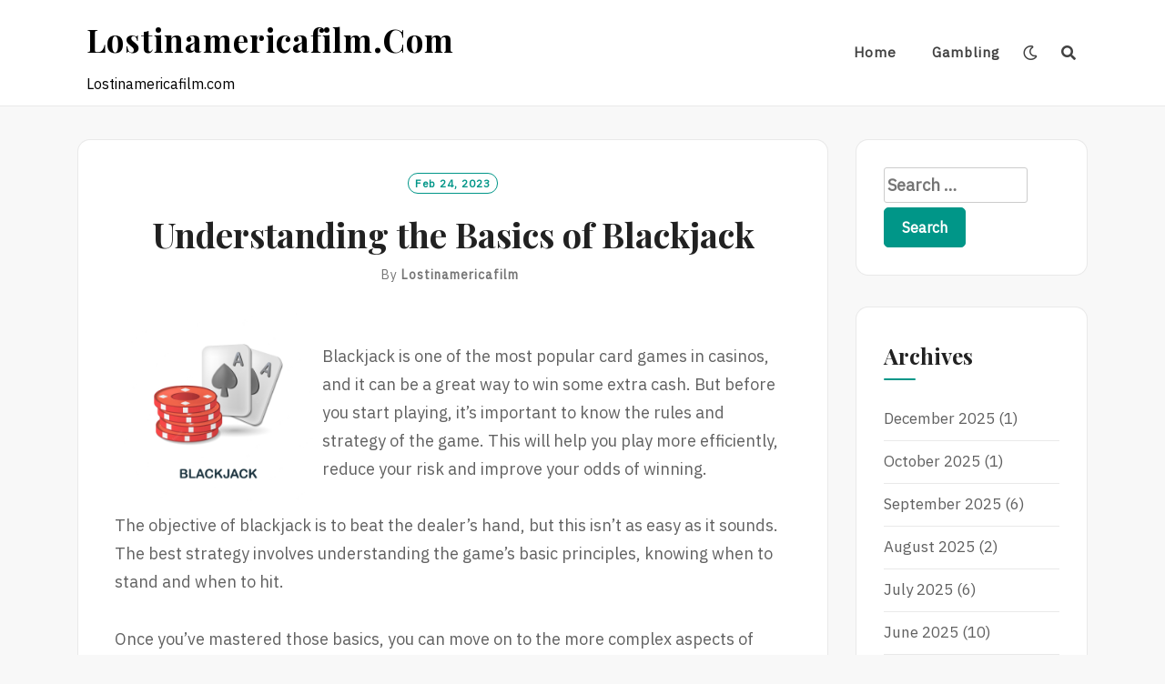

--- FILE ---
content_type: text/html; charset=UTF-8
request_url: https://lostinamericafilm.com/understanding-the-basics-of-blackjack/
body_size: 10168
content:
<!DOCTYPE html>
<html lang="en-US">
<head>
<meta charset="UTF-8">
<meta name="viewport" content="width=device-width, initial-scale=1">
<link rel="profile" href="https://gmpg.org/xfn/11">
<link rel="pingback" href="https://lostinamericafilm.com/xmlrpc.php">

<meta name='robots' content='index, follow, max-image-preview:large, max-snippet:-1, max-video-preview:-1' />

	<!-- This site is optimized with the Yoast SEO plugin v21.1 - https://yoast.com/wordpress/plugins/seo/ -->
	<title>Understanding the Basics of Blackjack - Lostinamericafilm.com</title>
	<link rel="canonical" href="https://lostinamericafilm.com/understanding-the-basics-of-blackjack/" />
	<meta property="og:locale" content="en_US" />
	<meta property="og:type" content="article" />
	<meta property="og:title" content="Understanding the Basics of Blackjack - Lostinamericafilm.com" />
	<meta property="og:description" content="Blackjack is one of the most popular card games in casinos, and it can be a great way to win some extra cash. But before you start playing, it’s important to know the rules and strategy of the game. This will help you play more efficiently, reduce your risk and improve your odds of winning. [&hellip;]" />
	<meta property="og:url" content="https://lostinamericafilm.com/understanding-the-basics-of-blackjack/" />
	<meta property="og:site_name" content="Lostinamericafilm.com" />
	<meta property="article:published_time" content="2023-02-24T23:49:51+00:00" />
	<meta property="article:modified_time" content="2023-02-24T23:49:52+00:00" />
	<meta property="og:image" content="https://i.imgur.com/HQjAmLN.jpg" />
	<meta name="author" content="lostinamericafilm" />
	<meta name="twitter:card" content="summary_large_image" />
	<meta name="twitter:label1" content="Written by" />
	<meta name="twitter:data1" content="lostinamericafilm" />
	<meta name="twitter:label2" content="Est. reading time" />
	<meta name="twitter:data2" content="3 minutes" />
	<script type="application/ld+json" class="yoast-schema-graph">{"@context":"https://schema.org","@graph":[{"@type":"WebPage","@id":"https://lostinamericafilm.com/understanding-the-basics-of-blackjack/","url":"https://lostinamericafilm.com/understanding-the-basics-of-blackjack/","name":"Understanding the Basics of Blackjack - Lostinamericafilm.com","isPartOf":{"@id":"https://lostinamericafilm.com/#website"},"primaryImageOfPage":{"@id":"https://lostinamericafilm.com/understanding-the-basics-of-blackjack/#primaryimage"},"image":{"@id":"https://lostinamericafilm.com/understanding-the-basics-of-blackjack/#primaryimage"},"thumbnailUrl":"https://i.imgur.com/HQjAmLN.jpg","datePublished":"2023-02-24T23:49:51+00:00","dateModified":"2023-02-24T23:49:52+00:00","author":{"@id":"https://lostinamericafilm.com/#/schema/person/29ab2b486ff6f933fcdba1823a778800"},"breadcrumb":{"@id":"https://lostinamericafilm.com/understanding-the-basics-of-blackjack/#breadcrumb"},"inLanguage":"en-US","potentialAction":[{"@type":"ReadAction","target":["https://lostinamericafilm.com/understanding-the-basics-of-blackjack/"]}]},{"@type":"ImageObject","inLanguage":"en-US","@id":"https://lostinamericafilm.com/understanding-the-basics-of-blackjack/#primaryimage","url":"https://i.imgur.com/HQjAmLN.jpg","contentUrl":"https://i.imgur.com/HQjAmLN.jpg"},{"@type":"BreadcrumbList","@id":"https://lostinamericafilm.com/understanding-the-basics-of-blackjack/#breadcrumb","itemListElement":[{"@type":"ListItem","position":1,"name":"Home","item":"https://lostinamericafilm.com/"},{"@type":"ListItem","position":2,"name":"Understanding the Basics of Blackjack"}]},{"@type":"WebSite","@id":"https://lostinamericafilm.com/#website","url":"https://lostinamericafilm.com/","name":"Lostinamericafilm.com","description":"Lostinamericafilm.com","potentialAction":[{"@type":"SearchAction","target":{"@type":"EntryPoint","urlTemplate":"https://lostinamericafilm.com/?s={search_term_string}"},"query-input":"required name=search_term_string"}],"inLanguage":"en-US"},{"@type":"Person","@id":"https://lostinamericafilm.com/#/schema/person/29ab2b486ff6f933fcdba1823a778800","name":"lostinamericafilm","image":{"@type":"ImageObject","inLanguage":"en-US","@id":"https://lostinamericafilm.com/#/schema/person/image/","url":"https://secure.gravatar.com/avatar/849110ffa59b2bb7965895e8a635dd61?s=96&d=mm&r=g","contentUrl":"https://secure.gravatar.com/avatar/849110ffa59b2bb7965895e8a635dd61?s=96&d=mm&r=g","caption":"lostinamericafilm"},"sameAs":["https://lostinamericafilm.com"],"url":"https://lostinamericafilm.com/author/admin1989/"}]}</script>
	<!-- / Yoast SEO plugin. -->


<link rel='dns-prefetch' href='//fonts.googleapis.com' />
<link rel="alternate" type="application/rss+xml" title="Lostinamericafilm.com &raquo; Feed" href="https://lostinamericafilm.com/feed/" />
<link rel="alternate" type="application/rss+xml" title="Lostinamericafilm.com &raquo; Comments Feed" href="https://lostinamericafilm.com/comments/feed/" />
<script type="text/javascript">
window._wpemojiSettings = {"baseUrl":"https:\/\/s.w.org\/images\/core\/emoji\/14.0.0\/72x72\/","ext":".png","svgUrl":"https:\/\/s.w.org\/images\/core\/emoji\/14.0.0\/svg\/","svgExt":".svg","source":{"concatemoji":"https:\/\/lostinamericafilm.com\/wp-includes\/js\/wp-emoji-release.min.js?ver=6.1.9"}};
/*! This file is auto-generated */
!function(e,a,t){var n,r,o,i=a.createElement("canvas"),p=i.getContext&&i.getContext("2d");function s(e,t){var a=String.fromCharCode,e=(p.clearRect(0,0,i.width,i.height),p.fillText(a.apply(this,e),0,0),i.toDataURL());return p.clearRect(0,0,i.width,i.height),p.fillText(a.apply(this,t),0,0),e===i.toDataURL()}function c(e){var t=a.createElement("script");t.src=e,t.defer=t.type="text/javascript",a.getElementsByTagName("head")[0].appendChild(t)}for(o=Array("flag","emoji"),t.supports={everything:!0,everythingExceptFlag:!0},r=0;r<o.length;r++)t.supports[o[r]]=function(e){if(p&&p.fillText)switch(p.textBaseline="top",p.font="600 32px Arial",e){case"flag":return s([127987,65039,8205,9895,65039],[127987,65039,8203,9895,65039])?!1:!s([55356,56826,55356,56819],[55356,56826,8203,55356,56819])&&!s([55356,57332,56128,56423,56128,56418,56128,56421,56128,56430,56128,56423,56128,56447],[55356,57332,8203,56128,56423,8203,56128,56418,8203,56128,56421,8203,56128,56430,8203,56128,56423,8203,56128,56447]);case"emoji":return!s([129777,127995,8205,129778,127999],[129777,127995,8203,129778,127999])}return!1}(o[r]),t.supports.everything=t.supports.everything&&t.supports[o[r]],"flag"!==o[r]&&(t.supports.everythingExceptFlag=t.supports.everythingExceptFlag&&t.supports[o[r]]);t.supports.everythingExceptFlag=t.supports.everythingExceptFlag&&!t.supports.flag,t.DOMReady=!1,t.readyCallback=function(){t.DOMReady=!0},t.supports.everything||(n=function(){t.readyCallback()},a.addEventListener?(a.addEventListener("DOMContentLoaded",n,!1),e.addEventListener("load",n,!1)):(e.attachEvent("onload",n),a.attachEvent("onreadystatechange",function(){"complete"===a.readyState&&t.readyCallback()})),(e=t.source||{}).concatemoji?c(e.concatemoji):e.wpemoji&&e.twemoji&&(c(e.twemoji),c(e.wpemoji)))}(window,document,window._wpemojiSettings);
</script>
<style type="text/css">
img.wp-smiley,
img.emoji {
	display: inline !important;
	border: none !important;
	box-shadow: none !important;
	height: 1em !important;
	width: 1em !important;
	margin: 0 0.07em !important;
	vertical-align: -0.1em !important;
	background: none !important;
	padding: 0 !important;
}
</style>
	
<link rel='stylesheet' id='wp-block-library-css' href='https://lostinamericafilm.com/wp-includes/css/dist/block-library/style.min.css?ver=6.1.9' type='text/css' media='all' />
<link rel='stylesheet' id='classic-theme-styles-css' href='https://lostinamericafilm.com/wp-includes/css/classic-themes.min.css?ver=1' type='text/css' media='all' />
<style id='global-styles-inline-css' type='text/css'>
body{--wp--preset--color--black: #000000;--wp--preset--color--cyan-bluish-gray: #abb8c3;--wp--preset--color--white: #ffffff;--wp--preset--color--pale-pink: #f78da7;--wp--preset--color--vivid-red: #cf2e2e;--wp--preset--color--luminous-vivid-orange: #ff6900;--wp--preset--color--luminous-vivid-amber: #fcb900;--wp--preset--color--light-green-cyan: #7bdcb5;--wp--preset--color--vivid-green-cyan: #00d084;--wp--preset--color--pale-cyan-blue: #8ed1fc;--wp--preset--color--vivid-cyan-blue: #0693e3;--wp--preset--color--vivid-purple: #9b51e0;--wp--preset--gradient--vivid-cyan-blue-to-vivid-purple: linear-gradient(135deg,rgba(6,147,227,1) 0%,rgb(155,81,224) 100%);--wp--preset--gradient--light-green-cyan-to-vivid-green-cyan: linear-gradient(135deg,rgb(122,220,180) 0%,rgb(0,208,130) 100%);--wp--preset--gradient--luminous-vivid-amber-to-luminous-vivid-orange: linear-gradient(135deg,rgba(252,185,0,1) 0%,rgba(255,105,0,1) 100%);--wp--preset--gradient--luminous-vivid-orange-to-vivid-red: linear-gradient(135deg,rgba(255,105,0,1) 0%,rgb(207,46,46) 100%);--wp--preset--gradient--very-light-gray-to-cyan-bluish-gray: linear-gradient(135deg,rgb(238,238,238) 0%,rgb(169,184,195) 100%);--wp--preset--gradient--cool-to-warm-spectrum: linear-gradient(135deg,rgb(74,234,220) 0%,rgb(151,120,209) 20%,rgb(207,42,186) 40%,rgb(238,44,130) 60%,rgb(251,105,98) 80%,rgb(254,248,76) 100%);--wp--preset--gradient--blush-light-purple: linear-gradient(135deg,rgb(255,206,236) 0%,rgb(152,150,240) 100%);--wp--preset--gradient--blush-bordeaux: linear-gradient(135deg,rgb(254,205,165) 0%,rgb(254,45,45) 50%,rgb(107,0,62) 100%);--wp--preset--gradient--luminous-dusk: linear-gradient(135deg,rgb(255,203,112) 0%,rgb(199,81,192) 50%,rgb(65,88,208) 100%);--wp--preset--gradient--pale-ocean: linear-gradient(135deg,rgb(255,245,203) 0%,rgb(182,227,212) 50%,rgb(51,167,181) 100%);--wp--preset--gradient--electric-grass: linear-gradient(135deg,rgb(202,248,128) 0%,rgb(113,206,126) 100%);--wp--preset--gradient--midnight: linear-gradient(135deg,rgb(2,3,129) 0%,rgb(40,116,252) 100%);--wp--preset--duotone--dark-grayscale: url('#wp-duotone-dark-grayscale');--wp--preset--duotone--grayscale: url('#wp-duotone-grayscale');--wp--preset--duotone--purple-yellow: url('#wp-duotone-purple-yellow');--wp--preset--duotone--blue-red: url('#wp-duotone-blue-red');--wp--preset--duotone--midnight: url('#wp-duotone-midnight');--wp--preset--duotone--magenta-yellow: url('#wp-duotone-magenta-yellow');--wp--preset--duotone--purple-green: url('#wp-duotone-purple-green');--wp--preset--duotone--blue-orange: url('#wp-duotone-blue-orange');--wp--preset--font-size--small: 13px;--wp--preset--font-size--medium: 20px;--wp--preset--font-size--large: 36px;--wp--preset--font-size--x-large: 42px;--wp--preset--spacing--20: 0.44rem;--wp--preset--spacing--30: 0.67rem;--wp--preset--spacing--40: 1rem;--wp--preset--spacing--50: 1.5rem;--wp--preset--spacing--60: 2.25rem;--wp--preset--spacing--70: 3.38rem;--wp--preset--spacing--80: 5.06rem;}:where(.is-layout-flex){gap: 0.5em;}body .is-layout-flow > .alignleft{float: left;margin-inline-start: 0;margin-inline-end: 2em;}body .is-layout-flow > .alignright{float: right;margin-inline-start: 2em;margin-inline-end: 0;}body .is-layout-flow > .aligncenter{margin-left: auto !important;margin-right: auto !important;}body .is-layout-constrained > .alignleft{float: left;margin-inline-start: 0;margin-inline-end: 2em;}body .is-layout-constrained > .alignright{float: right;margin-inline-start: 2em;margin-inline-end: 0;}body .is-layout-constrained > .aligncenter{margin-left: auto !important;margin-right: auto !important;}body .is-layout-constrained > :where(:not(.alignleft):not(.alignright):not(.alignfull)){max-width: var(--wp--style--global--content-size);margin-left: auto !important;margin-right: auto !important;}body .is-layout-constrained > .alignwide{max-width: var(--wp--style--global--wide-size);}body .is-layout-flex{display: flex;}body .is-layout-flex{flex-wrap: wrap;align-items: center;}body .is-layout-flex > *{margin: 0;}:where(.wp-block-columns.is-layout-flex){gap: 2em;}.has-black-color{color: var(--wp--preset--color--black) !important;}.has-cyan-bluish-gray-color{color: var(--wp--preset--color--cyan-bluish-gray) !important;}.has-white-color{color: var(--wp--preset--color--white) !important;}.has-pale-pink-color{color: var(--wp--preset--color--pale-pink) !important;}.has-vivid-red-color{color: var(--wp--preset--color--vivid-red) !important;}.has-luminous-vivid-orange-color{color: var(--wp--preset--color--luminous-vivid-orange) !important;}.has-luminous-vivid-amber-color{color: var(--wp--preset--color--luminous-vivid-amber) !important;}.has-light-green-cyan-color{color: var(--wp--preset--color--light-green-cyan) !important;}.has-vivid-green-cyan-color{color: var(--wp--preset--color--vivid-green-cyan) !important;}.has-pale-cyan-blue-color{color: var(--wp--preset--color--pale-cyan-blue) !important;}.has-vivid-cyan-blue-color{color: var(--wp--preset--color--vivid-cyan-blue) !important;}.has-vivid-purple-color{color: var(--wp--preset--color--vivid-purple) !important;}.has-black-background-color{background-color: var(--wp--preset--color--black) !important;}.has-cyan-bluish-gray-background-color{background-color: var(--wp--preset--color--cyan-bluish-gray) !important;}.has-white-background-color{background-color: var(--wp--preset--color--white) !important;}.has-pale-pink-background-color{background-color: var(--wp--preset--color--pale-pink) !important;}.has-vivid-red-background-color{background-color: var(--wp--preset--color--vivid-red) !important;}.has-luminous-vivid-orange-background-color{background-color: var(--wp--preset--color--luminous-vivid-orange) !important;}.has-luminous-vivid-amber-background-color{background-color: var(--wp--preset--color--luminous-vivid-amber) !important;}.has-light-green-cyan-background-color{background-color: var(--wp--preset--color--light-green-cyan) !important;}.has-vivid-green-cyan-background-color{background-color: var(--wp--preset--color--vivid-green-cyan) !important;}.has-pale-cyan-blue-background-color{background-color: var(--wp--preset--color--pale-cyan-blue) !important;}.has-vivid-cyan-blue-background-color{background-color: var(--wp--preset--color--vivid-cyan-blue) !important;}.has-vivid-purple-background-color{background-color: var(--wp--preset--color--vivid-purple) !important;}.has-black-border-color{border-color: var(--wp--preset--color--black) !important;}.has-cyan-bluish-gray-border-color{border-color: var(--wp--preset--color--cyan-bluish-gray) !important;}.has-white-border-color{border-color: var(--wp--preset--color--white) !important;}.has-pale-pink-border-color{border-color: var(--wp--preset--color--pale-pink) !important;}.has-vivid-red-border-color{border-color: var(--wp--preset--color--vivid-red) !important;}.has-luminous-vivid-orange-border-color{border-color: var(--wp--preset--color--luminous-vivid-orange) !important;}.has-luminous-vivid-amber-border-color{border-color: var(--wp--preset--color--luminous-vivid-amber) !important;}.has-light-green-cyan-border-color{border-color: var(--wp--preset--color--light-green-cyan) !important;}.has-vivid-green-cyan-border-color{border-color: var(--wp--preset--color--vivid-green-cyan) !important;}.has-pale-cyan-blue-border-color{border-color: var(--wp--preset--color--pale-cyan-blue) !important;}.has-vivid-cyan-blue-border-color{border-color: var(--wp--preset--color--vivid-cyan-blue) !important;}.has-vivid-purple-border-color{border-color: var(--wp--preset--color--vivid-purple) !important;}.has-vivid-cyan-blue-to-vivid-purple-gradient-background{background: var(--wp--preset--gradient--vivid-cyan-blue-to-vivid-purple) !important;}.has-light-green-cyan-to-vivid-green-cyan-gradient-background{background: var(--wp--preset--gradient--light-green-cyan-to-vivid-green-cyan) !important;}.has-luminous-vivid-amber-to-luminous-vivid-orange-gradient-background{background: var(--wp--preset--gradient--luminous-vivid-amber-to-luminous-vivid-orange) !important;}.has-luminous-vivid-orange-to-vivid-red-gradient-background{background: var(--wp--preset--gradient--luminous-vivid-orange-to-vivid-red) !important;}.has-very-light-gray-to-cyan-bluish-gray-gradient-background{background: var(--wp--preset--gradient--very-light-gray-to-cyan-bluish-gray) !important;}.has-cool-to-warm-spectrum-gradient-background{background: var(--wp--preset--gradient--cool-to-warm-spectrum) !important;}.has-blush-light-purple-gradient-background{background: var(--wp--preset--gradient--blush-light-purple) !important;}.has-blush-bordeaux-gradient-background{background: var(--wp--preset--gradient--blush-bordeaux) !important;}.has-luminous-dusk-gradient-background{background: var(--wp--preset--gradient--luminous-dusk) !important;}.has-pale-ocean-gradient-background{background: var(--wp--preset--gradient--pale-ocean) !important;}.has-electric-grass-gradient-background{background: var(--wp--preset--gradient--electric-grass) !important;}.has-midnight-gradient-background{background: var(--wp--preset--gradient--midnight) !important;}.has-small-font-size{font-size: var(--wp--preset--font-size--small) !important;}.has-medium-font-size{font-size: var(--wp--preset--font-size--medium) !important;}.has-large-font-size{font-size: var(--wp--preset--font-size--large) !important;}.has-x-large-font-size{font-size: var(--wp--preset--font-size--x-large) !important;}
.wp-block-navigation a:where(:not(.wp-element-button)){color: inherit;}
:where(.wp-block-columns.is-layout-flex){gap: 2em;}
.wp-block-pullquote{font-size: 1.5em;line-height: 1.6;}
</style>
<link rel='stylesheet' id='dashicons-css' href='https://lostinamericafilm.com/wp-includes/css/dashicons.min.css?ver=6.1.9' type='text/css' media='all' />
<link rel='stylesheet' id='admin-bar-css' href='https://lostinamericafilm.com/wp-includes/css/admin-bar.min.css?ver=6.1.9' type='text/css' media='all' />
<style id='admin-bar-inline-css' type='text/css'>

    /* Hide CanvasJS credits for P404 charts specifically */
    #p404RedirectChart .canvasjs-chart-credit {
        display: none !important;
    }
    
    #p404RedirectChart canvas {
        border-radius: 6px;
    }

    .p404-redirect-adminbar-weekly-title {
        font-weight: bold;
        font-size: 14px;
        color: #fff;
        margin-bottom: 6px;
    }

    #wpadminbar #wp-admin-bar-p404_free_top_button .ab-icon:before {
        content: "\f103";
        color: #dc3545;
        top: 3px;
    }
    
    #wp-admin-bar-p404_free_top_button .ab-item {
        min-width: 80px !important;
        padding: 0px !important;
    }
    
    /* Ensure proper positioning and z-index for P404 dropdown */
    .p404-redirect-adminbar-dropdown-wrap { 
        min-width: 0; 
        padding: 0;
        position: static !important;
    }
    
    #wpadminbar #wp-admin-bar-p404_free_top_button_dropdown {
        position: static !important;
    }
    
    #wpadminbar #wp-admin-bar-p404_free_top_button_dropdown .ab-item {
        padding: 0 !important;
        margin: 0 !important;
    }
    
    .p404-redirect-dropdown-container {
        min-width: 340px;
        padding: 18px 18px 12px 18px;
        background: #23282d !important;
        color: #fff;
        border-radius: 12px;
        box-shadow: 0 8px 32px rgba(0,0,0,0.25);
        margin-top: 10px;
        position: relative !important;
        z-index: 999999 !important;
        display: block !important;
        border: 1px solid #444;
    }
    
    /* Ensure P404 dropdown appears on hover */
    #wpadminbar #wp-admin-bar-p404_free_top_button .p404-redirect-dropdown-container { 
        display: none !important;
    }
    
    #wpadminbar #wp-admin-bar-p404_free_top_button:hover .p404-redirect-dropdown-container { 
        display: block !important;
    }
    
    #wpadminbar #wp-admin-bar-p404_free_top_button:hover #wp-admin-bar-p404_free_top_button_dropdown .p404-redirect-dropdown-container {
        display: block !important;
    }
    
    .p404-redirect-card {
        background: #2c3338;
        border-radius: 8px;
        padding: 18px 18px 12px 18px;
        box-shadow: 0 2px 8px rgba(0,0,0,0.07);
        display: flex;
        flex-direction: column;
        align-items: flex-start;
        border: 1px solid #444;
    }
    
    .p404-redirect-btn {
        display: inline-block;
        background: #dc3545;
        color: #fff !important;
        font-weight: bold;
        padding: 5px 22px;
        border-radius: 8px;
        text-decoration: none;
        font-size: 17px;
        transition: background 0.2s, box-shadow 0.2s;
        margin-top: 8px;
        box-shadow: 0 2px 8px rgba(220,53,69,0.15);
        text-align: center;
        line-height: 1.6;
    }
    
    .p404-redirect-btn:hover {
        background: #c82333;
        color: #fff !important;
        box-shadow: 0 4px 16px rgba(220,53,69,0.25);
    }
    
    /* Prevent conflicts with other admin bar dropdowns */
    #wpadminbar .ab-top-menu > li:hover > .ab-item,
    #wpadminbar .ab-top-menu > li.hover > .ab-item {
        z-index: auto;
    }
    
    #wpadminbar #wp-admin-bar-p404_free_top_button:hover > .ab-item {
        z-index: 999998 !important;
    }
    
</style>
<link rel='stylesheet' id='neel-fontawesome-style-css' href='https://lostinamericafilm.com/wp-content/themes/neel/assets/font-awesome/css/all.min.css?ver=6.1.9' type='text/css' media='all' />
<link rel='stylesheet' id='neel-slick-slider-css-css' href='https://lostinamericafilm.com/wp-content/themes/neel/assets/slick/slick.css?ver=6.1.9' type='text/css' media='all' />
<link rel='stylesheet' id='neel-style-css' href='https://lostinamericafilm.com/wp-content/themes/neel/style.css?ver=6.1.9' type='text/css' media='all' />
<link rel='stylesheet' id='neel-google-fonts-css' href='https://fonts.googleapis.com/css?family=IBM+Plex+Sans%7CPlayfair+Display%3A400%2C700&#038;subset=greek%2Ccyrillic%2Clatin-ext' type='text/css' media='all' />
<script type='text/javascript' src='https://lostinamericafilm.com/wp-includes/js/jquery/jquery.min.js?ver=3.6.1' id='jquery-core-js'></script>
<script type='text/javascript' src='https://lostinamericafilm.com/wp-includes/js/jquery/jquery-migrate.min.js?ver=3.3.2' id='jquery-migrate-js'></script>
<link rel="https://api.w.org/" href="https://lostinamericafilm.com/wp-json/" /><link rel="alternate" type="application/json" href="https://lostinamericafilm.com/wp-json/wp/v2/posts/607" /><link rel="EditURI" type="application/rsd+xml" title="RSD" href="https://lostinamericafilm.com/xmlrpc.php?rsd" />
<link rel="wlwmanifest" type="application/wlwmanifest+xml" href="https://lostinamericafilm.com/wp-includes/wlwmanifest.xml" />
<meta name="generator" content="WordPress 6.1.9" />
<link rel='shortlink' href='https://lostinamericafilm.com/?p=607' />
<link rel="alternate" type="application/json+oembed" href="https://lostinamericafilm.com/wp-json/oembed/1.0/embed?url=https%3A%2F%2Flostinamericafilm.com%2Funderstanding-the-basics-of-blackjack%2F" />
<link rel="alternate" type="text/xml+oembed" href="https://lostinamericafilm.com/wp-json/oembed/1.0/embed?url=https%3A%2F%2Flostinamericafilm.com%2Funderstanding-the-basics-of-blackjack%2F&#038;format=xml" />
	<!--Customizer CSS-->
	<style type="text/css">
					.site-banner-image {
				-webkit-box-shadow: 0px 0px 1px 1px rgba(182,182,182,0.3);
		    	-moz-box-shadow: 0px 0px 1px 1px rgba(182,182,182,0.3);
		    	-o-box-shadow: 0px 0px 1px 1px rgba(182,182,182,0.3);
		    	box-shadow: 0px 0px 1px 1px rgba(182,182,182,0.3);
			}
			.site-banner-image {
				height: 300px;
			}
			@media (max-width: 767px) {
				.site-banner-image  {
					height: 200px;
				}
			}
			@media (max-width: 359px) {
				.site-banner-image {
					height: 150px;
				}
			}
				
					.banner-title,
			.banner-subtitle,
			.neel-dark-theme .banner-title,
			.neel-dark-theme .banner-subtitle {
				color: #ffffff;
			}
			.slider-post .headtext-style1,.site-slider-banner .slider-post .slider-top-cat a, .site-slider-banner .slider-post .slider-top-cat a:visited,
			.slider-post .headtext-style1 a, .slider-post .headtext-style1 a:visited, .slider-post .headtext-style1 a:hover, .slider-post .headtext-style1 .slider-top-cat .top-cat-links,.slider-post .headtext-style1 a, .slider-post .headtext-style1 a:visited, .slider-post .headtext-style1 a:hover, .slider-post .headtext-style1 .slider-top-cat .top-cat-links,.headtext-style1 .read-more .read-more-link {
				color: #ffffff;
			}
			.headtext-style1 .read-more .read-more-link {
				border-color: #ffffff;
			}
					</style>
	<!--/Customizer CSS-->
	<style type="text/css">
		.site-title a, .site-title a:visited, .site-title a:hover, .site-title a:focus, .site-description {
			color: #000000;
		}
		body {
			font-family: 'IBM Plex Sans',sans-serif;
		}
		h1,h2,h3,h4,h5,h6 {
			font-family: 'Playfair Display',serif;
			font-weight: 700;
		}
		@media all and (max-width:  991px) {
			.one-container .main-navigation .primary-menu-list {
				background-color:  #f8f8f8;
			}
		}
		.one-container .main-navigation ul ul {
			background-color:  #f8f8f8;
		}
	</style>
	<link rel="icon" href="https://lostinamericafilm.com/wp-content/uploads/2022/04/cropped-Logo-17-32x32.png" sizes="32x32" />
<link rel="icon" href="https://lostinamericafilm.com/wp-content/uploads/2022/04/cropped-Logo-17-192x192.png" sizes="192x192" />
<link rel="apple-touch-icon" href="https://lostinamericafilm.com/wp-content/uploads/2022/04/cropped-Logo-17-180x180.png" />
<meta name="msapplication-TileImage" content="https://lostinamericafilm.com/wp-content/uploads/2022/04/cropped-Logo-17-270x270.png" />
</head>

<body data-rsssl=1 class="post-template-default single single-post postid-607 single-format-standard bordered-box">
<svg xmlns="http://www.w3.org/2000/svg" viewBox="0 0 0 0" width="0" height="0" focusable="false" role="none" style="visibility: hidden; position: absolute; left: -9999px; overflow: hidden;" ><defs><filter id="wp-duotone-dark-grayscale"><feColorMatrix color-interpolation-filters="sRGB" type="matrix" values=" .299 .587 .114 0 0 .299 .587 .114 0 0 .299 .587 .114 0 0 .299 .587 .114 0 0 " /><feComponentTransfer color-interpolation-filters="sRGB" ><feFuncR type="table" tableValues="0 0.49803921568627" /><feFuncG type="table" tableValues="0 0.49803921568627" /><feFuncB type="table" tableValues="0 0.49803921568627" /><feFuncA type="table" tableValues="1 1" /></feComponentTransfer><feComposite in2="SourceGraphic" operator="in" /></filter></defs></svg><svg xmlns="http://www.w3.org/2000/svg" viewBox="0 0 0 0" width="0" height="0" focusable="false" role="none" style="visibility: hidden; position: absolute; left: -9999px; overflow: hidden;" ><defs><filter id="wp-duotone-grayscale"><feColorMatrix color-interpolation-filters="sRGB" type="matrix" values=" .299 .587 .114 0 0 .299 .587 .114 0 0 .299 .587 .114 0 0 .299 .587 .114 0 0 " /><feComponentTransfer color-interpolation-filters="sRGB" ><feFuncR type="table" tableValues="0 1" /><feFuncG type="table" tableValues="0 1" /><feFuncB type="table" tableValues="0 1" /><feFuncA type="table" tableValues="1 1" /></feComponentTransfer><feComposite in2="SourceGraphic" operator="in" /></filter></defs></svg><svg xmlns="http://www.w3.org/2000/svg" viewBox="0 0 0 0" width="0" height="0" focusable="false" role="none" style="visibility: hidden; position: absolute; left: -9999px; overflow: hidden;" ><defs><filter id="wp-duotone-purple-yellow"><feColorMatrix color-interpolation-filters="sRGB" type="matrix" values=" .299 .587 .114 0 0 .299 .587 .114 0 0 .299 .587 .114 0 0 .299 .587 .114 0 0 " /><feComponentTransfer color-interpolation-filters="sRGB" ><feFuncR type="table" tableValues="0.54901960784314 0.98823529411765" /><feFuncG type="table" tableValues="0 1" /><feFuncB type="table" tableValues="0.71764705882353 0.25490196078431" /><feFuncA type="table" tableValues="1 1" /></feComponentTransfer><feComposite in2="SourceGraphic" operator="in" /></filter></defs></svg><svg xmlns="http://www.w3.org/2000/svg" viewBox="0 0 0 0" width="0" height="0" focusable="false" role="none" style="visibility: hidden; position: absolute; left: -9999px; overflow: hidden;" ><defs><filter id="wp-duotone-blue-red"><feColorMatrix color-interpolation-filters="sRGB" type="matrix" values=" .299 .587 .114 0 0 .299 .587 .114 0 0 .299 .587 .114 0 0 .299 .587 .114 0 0 " /><feComponentTransfer color-interpolation-filters="sRGB" ><feFuncR type="table" tableValues="0 1" /><feFuncG type="table" tableValues="0 0.27843137254902" /><feFuncB type="table" tableValues="0.5921568627451 0.27843137254902" /><feFuncA type="table" tableValues="1 1" /></feComponentTransfer><feComposite in2="SourceGraphic" operator="in" /></filter></defs></svg><svg xmlns="http://www.w3.org/2000/svg" viewBox="0 0 0 0" width="0" height="0" focusable="false" role="none" style="visibility: hidden; position: absolute; left: -9999px; overflow: hidden;" ><defs><filter id="wp-duotone-midnight"><feColorMatrix color-interpolation-filters="sRGB" type="matrix" values=" .299 .587 .114 0 0 .299 .587 .114 0 0 .299 .587 .114 0 0 .299 .587 .114 0 0 " /><feComponentTransfer color-interpolation-filters="sRGB" ><feFuncR type="table" tableValues="0 0" /><feFuncG type="table" tableValues="0 0.64705882352941" /><feFuncB type="table" tableValues="0 1" /><feFuncA type="table" tableValues="1 1" /></feComponentTransfer><feComposite in2="SourceGraphic" operator="in" /></filter></defs></svg><svg xmlns="http://www.w3.org/2000/svg" viewBox="0 0 0 0" width="0" height="0" focusable="false" role="none" style="visibility: hidden; position: absolute; left: -9999px; overflow: hidden;" ><defs><filter id="wp-duotone-magenta-yellow"><feColorMatrix color-interpolation-filters="sRGB" type="matrix" values=" .299 .587 .114 0 0 .299 .587 .114 0 0 .299 .587 .114 0 0 .299 .587 .114 0 0 " /><feComponentTransfer color-interpolation-filters="sRGB" ><feFuncR type="table" tableValues="0.78039215686275 1" /><feFuncG type="table" tableValues="0 0.94901960784314" /><feFuncB type="table" tableValues="0.35294117647059 0.47058823529412" /><feFuncA type="table" tableValues="1 1" /></feComponentTransfer><feComposite in2="SourceGraphic" operator="in" /></filter></defs></svg><svg xmlns="http://www.w3.org/2000/svg" viewBox="0 0 0 0" width="0" height="0" focusable="false" role="none" style="visibility: hidden; position: absolute; left: -9999px; overflow: hidden;" ><defs><filter id="wp-duotone-purple-green"><feColorMatrix color-interpolation-filters="sRGB" type="matrix" values=" .299 .587 .114 0 0 .299 .587 .114 0 0 .299 .587 .114 0 0 .299 .587 .114 0 0 " /><feComponentTransfer color-interpolation-filters="sRGB" ><feFuncR type="table" tableValues="0.65098039215686 0.40392156862745" /><feFuncG type="table" tableValues="0 1" /><feFuncB type="table" tableValues="0.44705882352941 0.4" /><feFuncA type="table" tableValues="1 1" /></feComponentTransfer><feComposite in2="SourceGraphic" operator="in" /></filter></defs></svg><svg xmlns="http://www.w3.org/2000/svg" viewBox="0 0 0 0" width="0" height="0" focusable="false" role="none" style="visibility: hidden; position: absolute; left: -9999px; overflow: hidden;" ><defs><filter id="wp-duotone-blue-orange"><feColorMatrix color-interpolation-filters="sRGB" type="matrix" values=" .299 .587 .114 0 0 .299 .587 .114 0 0 .299 .587 .114 0 0 .299 .587 .114 0 0 " /><feComponentTransfer color-interpolation-filters="sRGB" ><feFuncR type="table" tableValues="0.098039215686275 1" /><feFuncG type="table" tableValues="0 0.66274509803922" /><feFuncB type="table" tableValues="0.84705882352941 0.41960784313725" /><feFuncA type="table" tableValues="1 1" /></feComponentTransfer><feComposite in2="SourceGraphic" operator="in" /></filter></defs></svg><div id="page" class="site">
	<a class="skip-link screen-reader-text" href="#content">Skip to content</a>

	
	<header id="masthead" class="site-header" role="banner">
		<nav id="site-navigation" class="main-navigation" role="navigation">
	<div class="container">
		<div class="site-branding">
			
<h1 class="site-title"><a href="https://lostinamericafilm.com/" rel="home">Lostinamericafilm.com</a></h1>
	<p class="site-description">Lostinamericafilm.com</p>
				</div><!-- site-branding -->

		<button class="menu-toggle" aria-controls="primary-menu" aria-expanded="false"><span class="menu-button">
			Menu</span>
		</button>

		<div class="primary-menu-list">

			<ul id="primary-menu" class="primary-menu"><li id="menu-item-10" class="menu-item menu-item-type-custom menu-item-object-custom menu-item-home menu-item-10"><a href="https://lostinamericafilm.com">Home</a></li>
<li id="menu-item-11" class="menu-item menu-item-type-taxonomy menu-item-object-category current-post-ancestor current-menu-parent current-post-parent menu-item-11"><a href="https://lostinamericafilm.com/category/gambling/">Gambling</a></li>
</ul>
			
		</div><!-- primary-menu-list -->

					<div class="dark-mode-switcher "><a class="dark" href="#"><i class="far fa-moon"></i></a><a class="bright" href="#"><i class="fas fa-sun"></i></a></div><!-- dark-mode-switcher -->
		
					<div class="search-icon-box " id="nav-search"><a class="link-search-icon" href="#" aria-label="Search"><i class="fas fa-search"></i></a><div id="navbar-search-box">
				<label>
					<span class="screen-reader-text">Search for:</span>
					
				</label>
				
			</div></div>	    	   
	</div><!-- container -->
</nav>
			</header>

	<div class="neel-popup-search-form">
        <div class="container">            
                <form role="search" method="get" class="search-form" action="https://lostinamericafilm.com/">
				<label>
					<span class="screen-reader-text">Search for:</span>
					<input type="search" class="search-field" placeholder="Search &hellip;" value="" name="s" />
				</label>
				<input type="submit" class="search-submit" value="Search" />
			</form>        </div>
        <button class="neel-close-popup"><span class="screen-reader-text">Close Search</span><i class="fas fa-times"></i></button>
    </div>
	
	<div id="content" class="site-content">

<div class="container">
	<div class="site-content-wrapper row">
		<div id="primary" class="content-area">
			<main id="main" class="site-main " role="main">

		
<article id="post-607" class="post-607 post type-post status-publish format-standard hentry category-gambling">
	<header class="entry-header">
		<div class="post-date">
			<span class="posted-on"><a href="https://lostinamericafilm.com/understanding-the-basics-of-blackjack/" rel="bookmark"><time class="entry-date published" datetime="2023-02-24T23:49:51+00:00">Feb 24, 2023</time><time class="updated" datetime="2023-02-24T23:49:52+00:00">24/02/2023</time></a></span>		</div><!-- entry-ctegories-->
		<h1 class="entry-title">Understanding the Basics of Blackjack</h1><div class="entry-meta">
		<span class="byline">  by <span class="author vcard"><a class="url fn n" href="https://lostinamericafilm.com/author/admin1989/">lostinamericafilm</a></span></span>	</div><!-- .entry-meta -->	</header><!-- entry-header -->

	
	<div class="single-content-wrapper">
		
		<div class="entry-content">
	<p><img decoding="async" align="left" src="https://i.imgur.com/HQjAmLN.jpg" alt="blackjack" style="margin:0px 10px; max-height:335px; max-width:28%; height:auto; width:auto;"> </p>
<p>Blackjack is one of the most popular card games in casinos, and it can be a great way to win some extra cash. But before you start playing, it’s important to know the rules and strategy of the game. This will help you play more efficiently, reduce your risk and improve your odds of winning.</p>
<p>The objective of blackjack is to beat the dealer’s hand, but this isn’t as easy as it sounds. The best strategy involves understanding the game’s basic principles, knowing when to stand and when to hit.</p>
<p>Once you’ve mastered those basics, you can move on to the more complex aspects of blackjack. These include the types of hands you can make and betting rules.</p>
<h4>Your Bets</h4>
<p>The first thing you’ll want to do when starting out is to decide how much money you’re willing to spend on a single hand of blackjack. This will help you manage your bankroll, so you don’t lose too much money at once.</p>
<h4>How You’ll Deal Your Cards</h4>
<p>When you’re ready to begin your first hand, the dealer will deal a single card face up to each player, beginning from your left. This is the dealer’s “hole card.”</p>
<p>After the hole cards are dealt, players have the option of standing (not moving) or hitting their hands. If they choose to stand, they’ll wait until their next turn before taking another action.</p>
<p>If they choose to hit, they’ll then receive a new card that can be used to increase their hand value. When they’re happy with their hand, they’ll stand to end their turn.</p>
<p>When they’re satisfied with their hand, players can then take other actions like splitting or doubling down. However, they should never go all in on a single hand. This can be a dangerous move, as it can lead to you busting your hand and losing all of your money.</p>
<h4>You Can Split Your Hand</h4>
<p>In most blackjack variations, you can split your hand up to three times. This means that you can have up to four separate hands with the same number of cards in each hand, with the exception of Aces.</p>
<h4>You Can Double Your Hand</h4>
<p>When you’re ready to double your bet, simply ask the dealer to do so. This means that they’ll place a second wager equal to your original bet, which you can use to play a second hand of blackjack.</p>
<p>The dealer will then take a third card, this time for their own hand. When they have a total of 21, this is called “Blackjack.” If the dealer has Blackjack, you can’t beat their hand, and you lose your bet.</p>
<h4>Don’t Stand Your Hand</h4>
<p>In some versions of blackjack, you can stand your hand if you think your total will exceed the dealer’s. But in most cases, it’s best to double your bet if you believe your hand will be higher than the dealer’s.</p>
<p>If you’re not sure how to stand, you can always ask the dealer for more cards or a new shoe. This will ensure that you’re getting the most out of your bet and that the dealer is not able to take advantage of you.</p>
</div><!-- entry-content -->	
		<footer class="entry-footer">

	
			<div class="row single-post-entry-footer">

			<div id="single-cat-links" class="footer-category-links">
			<span class="cat-links"><i class="fas fa-folder-open"></i>&nbsp;<a href="https://lostinamericafilm.com/category/gambling/" rel="category tag">Gambling</a></span>			</div><!-- comments-link -->

			<div id="single-tag-links" class="footer-tag-links">
							</div><!-- footer-tag-links -->

		</div><!-- row -->

		
</footer><!-- .entry-footer -->

		
	</div><!-- entry-content-wrapper -->

</article><!-- #post-## -->	<nav class="navigation post-navigation" role="navigation">
		<h2 class="screen-reader-text">Post navigation</h2>
		<div class="nav-links">
							<div class="nav-previous">
					<a href="https://lostinamericafilm.com/public-works-and-the-lottery/" rel="prev"> <div class="nav-innner"><span class="screen-reader-text">Previous Post: Public Works and the Lottery</span><span>Previous Post</span> <div>Public Works and the Lottery</div></div></a>				</div>
										<div class="nav-next">
					<a href="https://lostinamericafilm.com/5-rules-of-online-poker/" rel="next"><div class="nav-innner"><span class="screen-reader-text">Next Post: 5 Rules of Online Poker</span><span>Next Post</span><div>5 Rules of Online Poker</div></div> </a>				</div>
					</div><!-- .nav-links -->
	</nav><!-- .navigation-->
	
		</main>
		</div>	
		
<aside id="secondary" class="widget-area" role="complementary">
	<section id="search-3" class="widget widget_search"><form role="search" method="get" class="search-form" action="https://lostinamericafilm.com/">
				<label>
					<span class="screen-reader-text">Search for:</span>
					<input type="search" class="search-field" placeholder="Search &hellip;" value="" name="s" />
				</label>
				<input type="submit" class="search-submit" value="Search" />
			</form></section><section id="archives-3" class="widget widget_archive"><h2 class="widget-title">Archives</h2>
			<ul>
					<li><a href='https://lostinamericafilm.com/2025/12/'>December 2025</a>&nbsp;(1)</li>
	<li><a href='https://lostinamericafilm.com/2025/10/'>October 2025</a>&nbsp;(1)</li>
	<li><a href='https://lostinamericafilm.com/2025/09/'>September 2025</a>&nbsp;(6)</li>
	<li><a href='https://lostinamericafilm.com/2025/08/'>August 2025</a>&nbsp;(2)</li>
	<li><a href='https://lostinamericafilm.com/2025/07/'>July 2025</a>&nbsp;(6)</li>
	<li><a href='https://lostinamericafilm.com/2025/06/'>June 2025</a>&nbsp;(10)</li>
	<li><a href='https://lostinamericafilm.com/2025/05/'>May 2025</a>&nbsp;(4)</li>
	<li><a href='https://lostinamericafilm.com/2025/04/'>April 2025</a>&nbsp;(14)</li>
	<li><a href='https://lostinamericafilm.com/2025/03/'>March 2025</a>&nbsp;(34)</li>
	<li><a href='https://lostinamericafilm.com/2025/02/'>February 2025</a>&nbsp;(29)</li>
	<li><a href='https://lostinamericafilm.com/2025/01/'>January 2025</a>&nbsp;(33)</li>
	<li><a href='https://lostinamericafilm.com/2024/12/'>December 2024</a>&nbsp;(40)</li>
	<li><a href='https://lostinamericafilm.com/2024/11/'>November 2024</a>&nbsp;(37)</li>
	<li><a href='https://lostinamericafilm.com/2024/10/'>October 2024</a>&nbsp;(37)</li>
	<li><a href='https://lostinamericafilm.com/2024/09/'>September 2024</a>&nbsp;(29)</li>
	<li><a href='https://lostinamericafilm.com/2024/08/'>August 2024</a>&nbsp;(48)</li>
	<li><a href='https://lostinamericafilm.com/2024/07/'>July 2024</a>&nbsp;(47)</li>
	<li><a href='https://lostinamericafilm.com/2024/06/'>June 2024</a>&nbsp;(36)</li>
	<li><a href='https://lostinamericafilm.com/2024/05/'>May 2024</a>&nbsp;(38)</li>
	<li><a href='https://lostinamericafilm.com/2024/04/'>April 2024</a>&nbsp;(42)</li>
	<li><a href='https://lostinamericafilm.com/2024/03/'>March 2024</a>&nbsp;(30)</li>
	<li><a href='https://lostinamericafilm.com/2024/02/'>February 2024</a>&nbsp;(10)</li>
	<li><a href='https://lostinamericafilm.com/2024/01/'>January 2024</a>&nbsp;(21)</li>
	<li><a href='https://lostinamericafilm.com/2023/12/'>December 2023</a>&nbsp;(29)</li>
	<li><a href='https://lostinamericafilm.com/2023/11/'>November 2023</a>&nbsp;(25)</li>
	<li><a href='https://lostinamericafilm.com/2023/10/'>October 2023</a>&nbsp;(27)</li>
	<li><a href='https://lostinamericafilm.com/2023/09/'>September 2023</a>&nbsp;(61)</li>
	<li><a href='https://lostinamericafilm.com/2023/08/'>August 2023</a>&nbsp;(48)</li>
	<li><a href='https://lostinamericafilm.com/2023/07/'>July 2023</a>&nbsp;(34)</li>
	<li><a href='https://lostinamericafilm.com/2023/06/'>June 2023</a>&nbsp;(26)</li>
	<li><a href='https://lostinamericafilm.com/2023/05/'>May 2023</a>&nbsp;(27)</li>
	<li><a href='https://lostinamericafilm.com/2023/04/'>April 2023</a>&nbsp;(26)</li>
	<li><a href='https://lostinamericafilm.com/2023/03/'>March 2023</a>&nbsp;(28)</li>
	<li><a href='https://lostinamericafilm.com/2023/02/'>February 2023</a>&nbsp;(25)</li>
	<li><a href='https://lostinamericafilm.com/2023/01/'>January 2023</a>&nbsp;(27)</li>
	<li><a href='https://lostinamericafilm.com/2022/12/'>December 2022</a>&nbsp;(27)</li>
	<li><a href='https://lostinamericafilm.com/2022/11/'>November 2022</a>&nbsp;(24)</li>
	<li><a href='https://lostinamericafilm.com/2022/10/'>October 2022</a>&nbsp;(26)</li>
	<li><a href='https://lostinamericafilm.com/2022/09/'>September 2022</a>&nbsp;(26)</li>
	<li><a href='https://lostinamericafilm.com/2022/08/'>August 2022</a>&nbsp;(27)</li>
	<li><a href='https://lostinamericafilm.com/2022/07/'>July 2022</a>&nbsp;(27)</li>
	<li><a href='https://lostinamericafilm.com/2022/06/'>June 2022</a>&nbsp;(25)</li>
	<li><a href='https://lostinamericafilm.com/2022/05/'>May 2022</a>&nbsp;(31)</li>
	<li><a href='https://lostinamericafilm.com/2022/04/'>April 2022</a>&nbsp;(16)</li>
			</ul>

			</section><section id="categories-3" class="widget widget_categories"><h2 class="widget-title">Categories</h2>
			<ul>
					<li class="cat-item cat-item-1"><a href="https://lostinamericafilm.com/category/gambling/">Gambling</a> (1,166)
</li>
	<li class="cat-item cat-item-3"><a href="https://lostinamericafilm.com/category/togel/">togel</a> (2)
</li>
			</ul>

			</section></aside>
	</div>
	</div><!-- container -->
	</div>
	<footer id="colophon" class="site-footer" role="contentinfo">
        		<div class="site-info">
	<div class="container">
		<a href="https://wordpress.org/">Proudly powered by WordPress</a>
		<span class="sep"> | </span>
		Theme: Neel by <a href="https://falgunithemes.com/" rel="author">FalguniThemes</a>.	</div><!-- container -->
</div><!-- .site-info -->	</footer>
</div>
<script type='text/javascript' id='neel-navigation-js-extra'>
/* <![CDATA[ */
var neel_screenReaderText = {"expand":"<span class=\"screen-reader-text\">expand child menu<\/span>","collapse":"<span class=\"screen-reader-text\">collapse child menu<\/span>"};
/* ]]> */
</script>
<script type='text/javascript' src='https://lostinamericafilm.com/wp-content/themes/neel/assets/js/navigation.js?ver=6.1.9' id='neel-navigation-js'></script>
<script type='text/javascript' src='https://lostinamericafilm.com/wp-content/themes/neel/assets/slick/slick.min.js?ver=6.1.9' id='neel-slick-slider-js-js'></script>
<script type='text/javascript' src='https://lostinamericafilm.com/wp-content/themes/neel/assets/js/neel.js?ver=6.1.9' id='neel-js-js'></script>
<script type='text/javascript' src='https://lostinamericafilm.com/wp-content/themes/neel/assets/js/skip-link-focus-fix.js?ver=6.1.9' id='neel-skip-link-focus-fix-js'></script>

<script defer src="https://static.cloudflareinsights.com/beacon.min.js/vcd15cbe7772f49c399c6a5babf22c1241717689176015" integrity="sha512-ZpsOmlRQV6y907TI0dKBHq9Md29nnaEIPlkf84rnaERnq6zvWvPUqr2ft8M1aS28oN72PdrCzSjY4U6VaAw1EQ==" data-cf-beacon='{"version":"2024.11.0","token":"ad1aa716777047089d5ad5e656def55f","r":1,"server_timing":{"name":{"cfCacheStatus":true,"cfEdge":true,"cfExtPri":true,"cfL4":true,"cfOrigin":true,"cfSpeedBrain":true},"location_startswith":null}}' crossorigin="anonymous"></script>
</body>
</html>


<!-- Page cached by LiteSpeed Cache 7.7 on 2025-12-20 21:59:55 -->